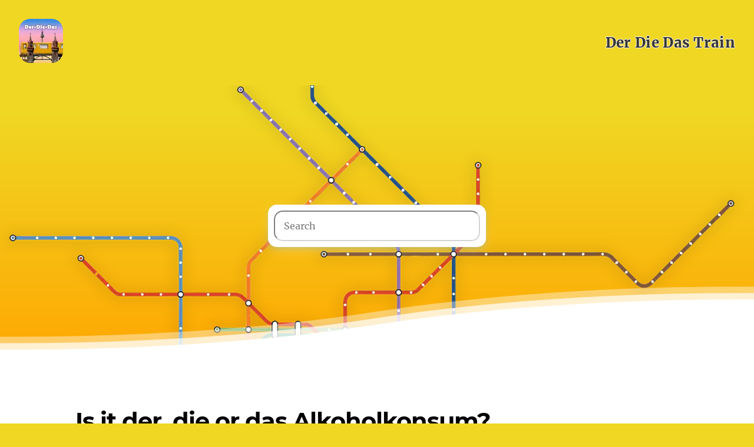

--- FILE ---
content_type: text/html
request_url: https://der-die-das-train.com/Alkoholkonsum/
body_size: 19019
content:
<!DOCTYPE html><html lang="en"><head><meta charSet="utf-8"/><meta http-equiv="x-ua-compatible" content="ie=edge"/><meta name="viewport" content="width=device-width, initial-scale=1, shrink-to-fit=no"/><meta name="generator" content="Gatsby 4.25.8"/><meta data-react-helmet="true" name="description" content="Which article does Alkoholkonsum have in German?  Alkoholkonsum, a masculine noun in german, is accompanied by the definite article &quot;der.&quot;.  "/><meta data-react-helmet="true" name="keywords" content="Alkoholkonsum,Der, Die, Das, Article,articles,gender,feminine,masculine,neuter,grammar,learn,german,nouns,training,game,substantive,substantive,vocabulary,ios,android,app,declension, plural, all forms, nominative"/><meta data-react-helmet="true" name="apple-itunes-app" content="app-id=id1562981120"/><meta data-react-helmet="true" property="og:title" content="Is it der, die or das Alkoholkonsum?"/><meta data-react-helmet="true" property="og:description" content="Which article does Alkoholkonsum have in German?  Alkoholkonsum, a masculine noun in german, is accompanied by the definite article &quot;der.&quot;.  "/><meta data-react-helmet="true" property="og:type" content="website"/><meta data-react-helmet="true" name="twitter:card" content="summary"/><meta data-react-helmet="true" name="twitter:creator" content="psquizzle1"/><meta data-react-helmet="true" name="twitter:title" content="Is it der, die or das Alkoholkonsum?"/><meta data-react-helmet="true" name="twitter:description" content="Which article does Alkoholkonsum have in German?  Alkoholkonsum, a masculine noun in german, is accompanied by the definite article &quot;der.&quot;.  "/><meta name="theme-color" content="#f0d723"/><style data-href="/styles.344cfc6193f6cb2b166c.css" data-identity="gatsby-global-css">@font-face{font-display:swap;font-family:Montserrat;font-style:normal;font-weight:100;src:local("Montserrat Thin "),local("Montserrat-Thin"),url(/static/montserrat-latin-100-8d7d79679b70dbe27172b6460e7a7910.woff2) format("woff2"),url(/static/montserrat-latin-100-ec38980a9e0119a379e2a9b3dbb1901a.woff) format("woff")}@font-face{font-display:swap;font-family:Montserrat;font-style:italic;font-weight:100;src:local("Montserrat Thin italic"),local("Montserrat-Thinitalic"),url(/static/montserrat-latin-100italic-e279051046ba1286706adc886cf1c96b.woff2) format("woff2"),url(/static/montserrat-latin-100italic-3b325a3173c8207435cd1b76e19bf501.woff) format("woff")}@font-face{font-display:swap;font-family:Montserrat;font-style:normal;font-weight:200;src:local("Montserrat Extra Light "),local("Montserrat-Extra Light"),url(/static/montserrat-latin-200-9d266fbbfa6cab7009bd56003b1eeb67.woff2) format("woff2"),url(/static/montserrat-latin-200-2d8ba08717110d27122e54c34b8a5798.woff) format("woff")}@font-face{font-display:swap;font-family:Montserrat;font-style:italic;font-weight:200;src:local("Montserrat Extra Light italic"),local("Montserrat-Extra Lightitalic"),url(/static/montserrat-latin-200italic-6e5b3756583bb2263eb062eae992735e.woff2) format("woff2"),url(/static/montserrat-latin-200italic-a0d6f343e4b536c582926255367a57da.woff) format("woff")}@font-face{font-display:swap;font-family:Montserrat;font-style:normal;font-weight:300;src:local("Montserrat Light "),local("Montserrat-Light"),url(/static/montserrat-latin-300-00b3e893aab5a8fd632d6342eb72551a.woff2) format("woff2"),url(/static/montserrat-latin-300-ea303695ceab35f17e7d062f30e0173b.woff) format("woff")}@font-face{font-display:swap;font-family:Montserrat;font-style:italic;font-weight:300;src:local("Montserrat Light italic"),local("Montserrat-Lightitalic"),url(/static/montserrat-latin-300italic-56f34ea368f6aedf89583d444bbcb227.woff2) format("woff2"),url(/static/montserrat-latin-300italic-54b0bf2c8c4c12ffafd803be2466a790.woff) format("woff")}@font-face{font-display:swap;font-family:Montserrat;font-style:normal;font-weight:400;src:local("Montserrat Regular "),local("Montserrat-Regular"),url(/static/montserrat-latin-400-b71748ae4f80ec8c014def4c5fa8688b.woff2) format("woff2"),url(/static/montserrat-latin-400-0659a9f4e90db5cf51b50d005bff1e41.woff) format("woff")}@font-face{font-display:swap;font-family:Montserrat;font-style:italic;font-weight:400;src:local("Montserrat Regular italic"),local("Montserrat-Regularitalic"),url(/static/montserrat-latin-400italic-6eed6b4cbb809c6efc7aa7ddad6dbe3e.woff2) format("woff2"),url(/static/montserrat-latin-400italic-7583622cfde30ae49086d18447ab28e7.woff) format("woff")}@font-face{font-display:swap;font-family:Montserrat;font-style:normal;font-weight:500;src:local("Montserrat Medium "),local("Montserrat-Medium"),url(/static/montserrat-latin-500-091b209546e16313fd4f4fc36090c757.woff2) format("woff2"),url(/static/montserrat-latin-500-edd311588712a96bbf435fad264fff62.woff) format("woff")}@font-face{font-display:swap;font-family:Montserrat;font-style:italic;font-weight:500;src:local("Montserrat Medium italic"),local("Montserrat-Mediumitalic"),url(/static/montserrat-latin-500italic-c90ced68b46050061d1a41842d6dfb43.woff2) format("woff2"),url(/static/montserrat-latin-500italic-5146cbfe02b1deea5dffea27a5f2f998.woff) format("woff")}@font-face{font-display:swap;font-family:Montserrat;font-style:normal;font-weight:600;src:local("Montserrat SemiBold "),local("Montserrat-SemiBold"),url(/static/montserrat-latin-600-0480d2f8a71f38db8633b84d8722e0c2.woff2) format("woff2"),url(/static/montserrat-latin-600-b77863a375260a05dd13f86a1cee598f.woff) format("woff")}@font-face{font-display:swap;font-family:Montserrat;font-style:italic;font-weight:600;src:local("Montserrat SemiBold italic"),local("Montserrat-SemiBolditalic"),url(/static/montserrat-latin-600italic-cf46ffb11f3a60d7df0567f8851a1d00.woff2) format("woff2"),url(/static/montserrat-latin-600italic-c4fcfeeb057724724097167e57bd7801.woff) format("woff")}@font-face{font-display:swap;font-family:Montserrat;font-style:normal;font-weight:700;src:local("Montserrat Bold "),local("Montserrat-Bold"),url(/static/montserrat-latin-700-7dbcc8a5ea2289d83f657c25b4be6193.woff2) format("woff2"),url(/static/montserrat-latin-700-99271a835e1cae8c76ef8bba99a8cc4e.woff) format("woff")}@font-face{font-display:swap;font-family:Montserrat;font-style:italic;font-weight:700;src:local("Montserrat Bold italic"),local("Montserrat-Bolditalic"),url(/static/montserrat-latin-700italic-c41ad6bdb4bd504a843d546d0a47958d.woff2) format("woff2"),url(/static/montserrat-latin-700italic-6779372f04095051c62ed36bc1dcc142.woff) format("woff")}@font-face{font-display:swap;font-family:Montserrat;font-style:normal;font-weight:800;src:local("Montserrat ExtraBold "),local("Montserrat-ExtraBold"),url(/static/montserrat-latin-800-db9a3e0ba7eaea32e5f55328ace6cf23.woff2) format("woff2"),url(/static/montserrat-latin-800-4e3c615967a2360f5db87d2f0fd2456f.woff) format("woff")}@font-face{font-display:swap;font-family:Montserrat;font-style:italic;font-weight:800;src:local("Montserrat ExtraBold italic"),local("Montserrat-ExtraBolditalic"),url(/static/montserrat-latin-800italic-bf45bfa14805969eda318973947bc42b.woff2) format("woff2"),url(/static/montserrat-latin-800italic-fe82abb0bcede51bf724254878e0c374.woff) format("woff")}@font-face{font-display:swap;font-family:Montserrat;font-style:normal;font-weight:900;src:local("Montserrat Black "),local("Montserrat-Black"),url(/static/montserrat-latin-900-e66c7edc609e24bacbb705175669d814.woff2) format("woff2"),url(/static/montserrat-latin-900-8211f418baeb8ec880b80ba3c682f957.woff) format("woff")}@font-face{font-display:swap;font-family:Montserrat;font-style:italic;font-weight:900;src:local("Montserrat Black italic"),local("Montserrat-Blackitalic"),url(/static/montserrat-latin-900italic-4454c775e48152c1a72510ceed3603e2.woff2) format("woff2"),url(/static/montserrat-latin-900italic-efcaa0f6a82ee0640b83a0916e6e8d68.woff) format("woff")}@font-face{font-display:swap;font-family:Merriweather;font-style:normal;font-weight:300;src:local("Merriweather Light "),local("Merriweather-Light"),url(/static/merriweather-latin-300-fc117160c69a8ea0851b26dd14748ee4.woff2) format("woff2"),url(/static/merriweather-latin-300-58b18067ebbd21fda77b67e73c241d3b.woff) format("woff")}@font-face{font-display:swap;font-family:Merriweather;font-style:italic;font-weight:300;src:local("Merriweather Light italic"),local("Merriweather-Lightitalic"),url(/static/merriweather-latin-300italic-fe29961474f8dbf77c0aa7b9a629e4bc.woff2) format("woff2"),url(/static/merriweather-latin-300italic-23c3f1f88683618a4fb8d265d33d383a.woff) format("woff")}@font-face{font-display:swap;font-family:Merriweather;font-style:normal;font-weight:400;src:local("Merriweather Regular "),local("Merriweather-Regular"),url(/static/merriweather-latin-400-d9479e8023bef9cbd9bf8d6eabd6bf36.woff2) format("woff2"),url(/static/merriweather-latin-400-040426f99ff6e00b86506452e0d1f10b.woff) format("woff")}@font-face{font-display:swap;font-family:Merriweather;font-style:italic;font-weight:400;src:local("Merriweather Regular italic"),local("Merriweather-Regularitalic"),url(/static/merriweather-latin-400italic-2de7bfeaf08fb03d4315d49947f062f7.woff2) format("woff2"),url(/static/merriweather-latin-400italic-79db67aca65f5285964ab332bd65f451.woff) format("woff")}@font-face{font-display:swap;font-family:Merriweather;font-style:normal;font-weight:700;src:local("Merriweather Bold "),local("Merriweather-Bold"),url(/static/merriweather-latin-700-4b08e01d805fa35d7bf777f1b24314ae.woff2) format("woff2"),url(/static/merriweather-latin-700-22fb8afba4ab1f093b6ef9e28a9b6e92.woff) format("woff")}@font-face{font-display:swap;font-family:Merriweather;font-style:italic;font-weight:700;src:local("Merriweather Bold italic"),local("Merriweather-Bolditalic"),url(/static/merriweather-latin-700italic-cd92541b177652fffb6e3b952f1c33f1.woff2) format("woff2"),url(/static/merriweather-latin-700italic-f87f3d87cea0dd0979bfc8ac9ea90243.woff) format("woff")}@font-face{font-display:swap;font-family:Merriweather;font-style:normal;font-weight:900;src:local("Merriweather Black "),local("Merriweather-Black"),url(/static/merriweather-latin-900-f813fc6a4bee46eda5224ac7ebf1b7be.woff2) format("woff2"),url(/static/merriweather-latin-900-5d4e42cb44410674acd99153d57df032.woff) format("woff")}@font-face{font-display:swap;font-family:Merriweather;font-style:italic;font-weight:900;src:local("Merriweather Black italic"),local("Merriweather-Blackitalic"),url(/static/merriweather-latin-900italic-b7901d85486871c1779c0e93ddd85656.woff2) format("woff2"),url(/static/merriweather-latin-900italic-9647f9fdab98756989a8a5550eb205c3.woff) format("woff")}


/*! normalize.css v8.0.1 | MIT License | github.com/necolas/normalize.css */html{-webkit-text-size-adjust:100%;line-height:1.15}body{margin:0}main{display:block}h1{font-size:2em;margin:.67em 0}hr{box-sizing:content-box;height:0;overflow:visible}pre{font-family:monospace,monospace;font-size:1em}a{background-color:transparent}abbr[title]{border-bottom:none;text-decoration:underline;-webkit-text-decoration:underline dotted;text-decoration:underline dotted}b,strong{font-weight:bolder}code,kbd,samp{font-family:monospace,monospace;font-size:1em}small{font-size:80%}sub,sup{font-size:75%;line-height:0;position:relative;vertical-align:baseline}sub{bottom:-.25em}sup{top:-.5em}img{border-style:none}button,input,optgroup,select,textarea{font-family:inherit;font-size:100%;line-height:1.15;margin:0}button,input{overflow:visible}button,select{text-transform:none}[type=button],[type=reset],[type=submit],button{-webkit-appearance:button}[type=button]::-moz-focus-inner,[type=reset]::-moz-focus-inner,[type=submit]::-moz-focus-inner,button::-moz-focus-inner{border-style:none;padding:0}[type=button]:-moz-focusring,[type=reset]:-moz-focusring,[type=submit]:-moz-focusring,button:-moz-focusring{outline:1px dotted ButtonText}fieldset{padding:.35em .75em .625em}legend{box-sizing:border-box;color:inherit;display:table;max-width:100%;padding:0;white-space:normal}progress{vertical-align:baseline}textarea{overflow:auto}[type=checkbox],[type=radio]{box-sizing:border-box;padding:0}[type=number]::-webkit-inner-spin-button,[type=number]::-webkit-outer-spin-button{height:auto}[type=search]{-webkit-appearance:textfield;outline-offset:-2px}[type=search]::-webkit-search-decoration{-webkit-appearance:none}::-webkit-file-upload-button{-webkit-appearance:button;font:inherit}details{display:block}summary{display:list-item}[hidden]{display:none}:root{--maxWidth-none:"none";--maxWidth-xs:20rem;--maxWidth-sm:24rem;--maxWidth-md:28rem;--maxWidth-lg:32rem;--maxWidth-xl:36rem;--maxWidth-2xl:42rem;--maxWidth-3xl:48rem;--maxWidth-4xl:56rem;--maxWidth-full:"100%";--maxWidth-wrapper:var(--maxWidth-2xl);--spacing-px:"1px";--spacing-0:0;--spacing-1:0.25rem;--spacing-2:0.5rem;--spacing-3:0.75rem;--spacing-4:1rem;--spacing-5:1.25rem;--spacing-6:1.5rem;--spacing-8:2rem;--spacing-10:2.5rem;--spacing-12:3rem;--spacing-16:4rem;--spacing-20:5rem;--spacing-24:6rem;--spacing-32:8rem;--fontFamily-sans:Montserrat,system-ui,-apple-system,BlinkMacSystemFont,"Segoe UI",Roboto,"Helvetica Neue",Arial,"Noto Sans",sans-serif,"Apple Color Emoji","Segoe UI Emoji","Segoe UI Symbol","Noto Color Emoji";--fontFamily-serif:"Merriweather","Georgia",Cambria,"Times New Roman",Times,serif;--font-body:var(--fontFamily-serif);--font-heading:var(--fontFamily-sans);--fontWeight-normal:400;--fontWeight-medium:500;--fontWeight-semibold:600;--fontWeight-bold:700;--fontWeight-extrabold:800;--fontWeight-black:900;--fontSize-root:16px;--lineHeight-none:1;--lineHeight-tight:1.1;--lineHeight-normal:1.5;--lineHeight-relaxed:1.625;--fontSize-0:0.833rem;--fontSize-1:1rem;--fontSize-2:1.2rem;--fontSize-3:1.44rem;--fontSize-4:1.728rem;--fontSize-5:2.074rem;--fontSize-6:2.488rem;--fontSize-7:2.986rem;--color-primary:#005b99;--color-text:#2e353f;--color-text-light:#4f5969;--color-heading:#1a202c;--color-heading-black:#000;--color-accent:#d1dce5}*,:after,:before{box-sizing:border-box}html{-webkit-font-smoothing:antialiased;-moz-osx-font-smoothing:grayscale;font-size:var(--fontSize-root);line-height:var(--lineHeight-normal)}body{color:var(--color-text);font-family:var(--font-body);font-size:var(--fontSize-1)}footer{padding:var(--spacing-6) var(--spacing-0)}hr{background:var(--color-accent);border:0;height:1px}h1,h2,h3,h4,h5,h6{font-family:var(--font-heading);letter-spacing:-.025em;line-height:var(--lineHeight-tight);margin-bottom:var(--spacing-6);margin-top:var(--spacing-12)}h2,h3,h4,h5,h6{color:var(--color-heading);font-weight:var(--fontWeight-bold)}h1{color:var(--color-heading-black);font-size:var(--fontSize-6);font-weight:var(--fontWeight-black)}h2{font-size:var(--fontSize-5)}h3{font-size:var(--fontSize-4)}h4{font-size:var(--fontSize-3)}h5{font-size:var(--fontSize-2)}h6{font-size:var(--fontSize-1)}h1>a,h2>a,h3>a,h4>a,h5>a,h6>a{color:inherit;text-decoration:none}p{--baseline-multiplier:0.179;--x-height-multiplier:0.35;line-height:var(--lineHeight-relaxed);margin:var(--spacing-0) var(--spacing-0) var(--spacing-8) var(--spacing-0)}ol,p,ul{padding:var(--spacing-0)}ol,ul{list-style-image:none;list-style-position:outside;margin-bottom:var(--spacing-8);margin-left:var(--spacing-0);margin-right:var(--spacing-0)}ol li,ul li{padding-left:var(--spacing-0)}li>p,ol li,ul li{margin-bottom:calc(var(--spacing-8)/2)}li :last-child{margin-bottom:var(--spacing-0)}li>ul{margin-left:var(--spacing-8);margin-top:calc(var(--spacing-8)/2)}blockquote{border-left:var(--spacing-1) solid var(--color-primary);color:var(--color-text-light);font-size:var(--fontSize-2);font-style:italic;margin-bottom:var(--spacing-8);margin-left:calc(var(--spacing-6)*-1);margin-right:var(--spacing-8);padding:var(--spacing-0) var(--spacing-0) var(--spacing-0) var(--spacing-6)}blockquote>:last-child{margin-bottom:var(--spacing-0)}blockquote>ol,blockquote>ul{list-style-position:inside}table{border-collapse:collapse;border-spacing:.25rem;margin-bottom:var(--spacing-8);width:100%}table thead tr th{border-bottom:1px solid var(--color-accent)}a{color:var(--color-primary)}a:focus,a:hover{text-decoration:none}.global-wrapper{margin:var(--spacing-0) auto;max-width:var(--maxWidth-wrapper);padding:var(--spacing-10) var(--spacing-5)}.global-wrapper[data-is-root-path=true] .bio{margin-bottom:var(--spacing-20)}.global-header{margin-bottom:var(--spacing-12)}.main-heading{font-size:var(--fontSize-7);margin:0}.post-list-item{margin-bottom:var(--spacing-8);margin-top:var(--spacing-8)}.post-list-item p{margin-bottom:var(--spacing-0)}.post-list-item h2{color:var(--color-primary);font-size:var(--fontSize-4);margin-bottom:var(--spacing-2);margin-top:var(--spacing-0)}.post-list-item header{margin-bottom:var(--spacing-4)}.header-link-home{font-family:var(--font-heading);font-size:var(--fontSize-2);font-weight:var(--fontWeight-bold);text-decoration:none}.bio{display:flex;margin-bottom:var(--spacing-16)}.bio p,.bio-avatar{margin-bottom:var(--spacing-0)}.bio-avatar{margin-right:var(--spacing-4);mask-image:url("[data-uri]");-webkit-mask-image:url("[data-uri]");min-width:50px}.blog-post header h1{margin:var(--spacing-0) var(--spacing-0) var(--spacing-4) var(--spacing-0)}.blog-post header p{font-family:var(--font-heading);font-size:var(--fontSize-2)}.blog-post-nav ul{margin:var(--spacing-0)}.gatsby-highlight{margin-bottom:var(--spacing-8)}@media (max-width:42rem){blockquote{margin-left:var(--spacing-0);padding:var(--spacing-0) var(--spacing-0) var(--spacing-0) var(--spacing-4)}ol,ul{list-style-position:inside}}table{display:block;margin:0 auto;max-width:-moz-fit-content;max-width:-webkit-fit-content;max-width:fit-content;overflow-x:auto;white-space:nowrap}.over-abosulte{flex-direction:column!important}.icon-bar a{color:#fff;display:block;font-size:20px;padding:16px 16px 0;text-align:center;transition:all .3s ease}.icon-bar a:hover{background-color:#000}.fa{font-size:40px!important;height:80px;margin:5px 2px;padding:20px;text-align:center;text-decoration:none;width:80px}.fa:hover{opacity:.7}.fa-facebook{color:#fff!important}.fa-facebook,.fa-instagram{background:#fff;border-radius:10px;margin:20px;text-shadow:none}.fa-instagram{color:#f0d723!important}.over-abosulte{display:flex;flex-direction:row;justify-content:space-around;left:0;position:absolute;transform:translateY(-150px);width:100vw}.appstore-link{border:1px solid gray;border-radius:8px;margin-bottom:10px;overflow:hidden;transition:transform .3s,box-shadow .3s}.appstore-link:hover{box-shadow:0 0 15px rgba(0,0,0,.3);transform:scale(1.05)}.appstore-link:last-of-type{margin-bottom:0}.search-results-container{position:absolute;width:100%;z-index:20}.body-container{background-color:#fff;padding:2rem}.icon-container{align-items:center;display:flex;flex-direction:column}@media only screen and (min-width:40em){#search{background-color:transparent!important;position:absolute;transform:translateY(-30vh)}}@media only screen and (min-width:56em){#search{background-color:transparent!important;position:absolute;transform:translateY(-40vh)}#section-inner-container{max-width:1024px;padding:32px}}@media only screen and (max-width:40em){#hero-image{display:none}}code[class*=language-],pre[class*=language-]{word-wrap:normal;background:none;color:#000;font-family:Consolas,Monaco,Andale Mono,Ubuntu Mono,monospace;font-size:1em;-webkit-hyphens:none;hyphens:none;line-height:1.5;tab-size:4;text-align:left;text-shadow:0 1px #fff;white-space:pre;word-break:normal;word-spacing:normal}code[class*=language-] ::selection,code[class*=language-]::selection,pre[class*=language-] ::selection,pre[class*=language-]::selection{background:#b3d4fc;text-shadow:none}@media print{code[class*=language-],pre[class*=language-]{text-shadow:none}}pre[class*=language-]{margin:.5em 0;overflow:auto;padding:1em}:not(pre)>code[class*=language-],pre[class*=language-]{background:#f5f2f0}:not(pre)>code[class*=language-]{border-radius:.3em;padding:.1em;white-space:normal}.token.cdata,.token.comment,.token.doctype,.token.prolog{color:#708090}.token.punctuation{color:#999}.token.namespace{opacity:.7}.token.boolean,.token.constant,.token.deleted,.token.number,.token.property,.token.symbol,.token.tag{color:#905}.token.attr-name,.token.builtin,.token.char,.token.inserted,.token.selector,.token.string{color:#690}.language-css .token.string,.style .token.string,.token.entity,.token.operator,.token.url{background:hsla(0,0%,100%,.5);color:#9a6e3a}.token.atrule,.token.attr-value,.token.keyword{color:#07a}.token.class-name,.token.function{color:#dd4a68}.token.important,.token.regex,.token.variable{color:#e90}.token.bold,.token.important{font-weight:700}.token.italic{font-style:italic}.token.entity{cursor:help}@font-face{font-display:swap;font-family:Open Sans;font-style:normal;font-weight:300;src:local("Open Sans Light "),local("Open Sans-Light"),url(/static/open-sans-latin-300-b871ad6e5cbe2a1c8c7362c81a234f93.woff2) format("woff2"),url(/static/open-sans-latin-300-38bcfba2c37aac23453faf21d14511fb.woff) format("woff")}@font-face{font-display:swap;font-family:Open Sans;font-style:italic;font-weight:300;src:local("Open Sans Light italic"),local("Open Sans-Lightitalic"),url(/static/open-sans-latin-300italic-b45d9997b704ab3daad1b5624eec1ad1.woff2) format("woff2"),url(/static/open-sans-latin-300italic-3ab0502d6136886180cdae3e714e30a3.woff) format("woff")}@font-face{font-display:swap;font-family:Open Sans;font-style:normal;font-weight:400;src:local("Open Sans Regular "),local("Open Sans-Regular"),url(/static/open-sans-latin-400-f57a62e9efddf6ace18b15572f81905b.woff2) format("woff2"),url(/static/open-sans-latin-400-347639ec49f4b2884a9657afded83ace.woff) format("woff")}@font-face{font-display:swap;font-family:Open Sans;font-style:italic;font-weight:400;src:local("Open Sans Regular italic"),local("Open Sans-Regularitalic"),url(/static/open-sans-latin-400italic-bb915319f59c02c348a615ad483772e7.woff2) format("woff2"),url(/static/open-sans-latin-400italic-56bdf84751634e8deaff10d1d68df316.woff) format("woff")}@font-face{font-display:swap;font-family:Open Sans;font-style:normal;font-weight:600;src:local("Open Sans SemiBold "),local("Open Sans-SemiBold"),url(/static/open-sans-latin-600-9526470852428b4340ed994462821463.woff2) format("woff2"),url(/static/open-sans-latin-600-7e06644bbdc83069cec8d396149da3ab.woff) format("woff")}@font-face{font-display:swap;font-family:Open Sans;font-style:italic;font-weight:600;src:local("Open Sans SemiBold italic"),local("Open Sans-SemiBolditalic"),url(/static/open-sans-latin-600italic-cc4bf5b2955147801c024b2b118f4a5c.woff2) format("woff2"),url(/static/open-sans-latin-600italic-8d513ad94829ef391cd18d4a83bcfc4b.woff) format("woff")}@font-face{font-display:swap;font-family:Open Sans;font-style:normal;font-weight:700;src:local("Open Sans Bold "),local("Open Sans-Bold"),url(/static/open-sans-latin-700-92425c623934facef057b0cfe2e13f95.woff2) format("woff2"),url(/static/open-sans-latin-700-f24f4bcef8a4a0eb6345d292b85dc7fe.woff) format("woff")}@font-face{font-display:swap;font-family:Open Sans;font-style:italic;font-weight:700;src:local("Open Sans Bold italic"),local("Open Sans-Bolditalic"),url(/static/open-sans-latin-700italic-2a0783bd1c6c1469558bfa573cfa0c0c.woff2) format("woff2"),url(/static/open-sans-latin-700italic-e961bdb476db6860f20ff571a84a55b0.woff) format("woff")}@font-face{font-display:swap;font-family:Open Sans;font-style:normal;font-weight:800;src:local("Open Sans ExtraBold "),local("Open Sans-ExtraBold"),url(/static/open-sans-latin-800-1666787ea3ff3941e7641817eb9edc94.woff2) format("woff2"),url(/static/open-sans-latin-800-8ab0bbdd48f276f4ba5652b27ae59210.woff) format("woff")}@font-face{font-display:swap;font-family:Open Sans;font-style:italic;font-weight:800;src:local("Open Sans ExtraBold italic"),local("Open Sans-ExtraBolditalic"),url(/static/open-sans-latin-800italic-b5bc26612cdf4d47affd6988bcdc8c0f.woff2) format("woff2"),url(/static/open-sans-latin-800italic-3d3bd0835c258f5bd0bce57bb1963a9c.woff) format("woff")}@font-face{font-display:swap;font-family:Pacifico;font-style:normal;font-weight:400;src:local("Pacifico Regular "),local("Pacifico-Regular"),url(/static/pacifico-latin-400-ae5963c91e524f379bf2eb51e966f15e.woff2) format("woff2"),url(/static/pacifico-latin-400-07b8ce64b28804524f7abca311bdd76e.woff) format("woff")}.react-responsive-modal-root{bottom:0;left:0;position:fixed;right:0;top:0;z-index:1000}.react-responsive-modal-overlay{background:rgba(0,0,0,.5);bottom:0;left:0;position:fixed;right:0;top:0;z-index:-1}.react-responsive-modal-container{height:100%;outline:0;overflow-x:hidden;overflow-y:auto;text-align:center}.react-responsive-modal-containerCenter:after{content:"";display:inline-block;height:100%;vertical-align:middle;width:0}.react-responsive-modal-modal{background:#fff;box-shadow:0 12px 15px 0 rgba(0,0,0,.25);display:inline-block;margin:1.2rem;max-width:800px;overflow-y:auto;padding:1.2rem;position:relative;text-align:left;vertical-align:middle}.react-responsive-modal-closeButton{background-color:transparent;border:none;cursor:pointer;display:flex;padding:0;position:absolute;right:14px;top:14px}.react-responsive-modal-container,.react-responsive-modal-modal,.react-responsive-modal-overlay{animation-fill-mode:forwards!important}@keyframes react-responsive-modal-overlay-in{0%{opacity:0}to{opacity:1}}@keyframes react-responsive-modal-overlay-out{0%{opacity:1}to{opacity:0}}@keyframes react-responsive-modal-modal-in{0%{opacity:0;transform:scale(.96)}to{opacity:1;transform:scale(100%)}}@keyframes react-responsive-modal-modal-out{0%{opacity:1;transform:scale(100%)}to{opacity:0;transform:scale(.96)}}.parallax{background-attachment:fixed;background-position:50%;background-repeat:no-repeat;background-size:cover;min-height:800px;position:relative;z-index:0}.showcase-a{color:#fff}.showcase-img{height:auto;max-width:100%;width:auto\9}.showcase-header{background-color:transparent!important;box-sizing:border-box;min-height:800px;padding:0 0 50px;position:absolute;top:0;width:100%;z-index:10}.showcase-header h1{color:#fff;font-size:66px;font-weight:600;padding-top:0}.showcase-header h3{color:#fff;font-size:25px}.showcase-header p{color:#fff}.showcase-hero{margin-top:80px}.appstorebutton{display:inline-block;max-height:60px;padding-right:10px;padding-top:40px;width:auto}.phone{float:right;height:auto;max-width:220px}.image-container{background-size:100%;-webkit-filter:drop-shadow(1px 1px 4px rgba(0,0,0,.5));-moz-filter:drop-shadow(1px 1px 4px rgba(0,0,0,.5));-ms-filter:drop-shadow(1px 1px 4px rgba(0,0,0,.5));-o-filter:drop-shadow(1px 1px 4px rgba(0,0,0,.5));height:124px;width:124px}#wrap-image{mask-image:url("[data-uri]");-webkit-mask-image:url("[data-uri]")}.showcase-logo{filter:saturate(0) brightness(200%);height:auto;left:20px;max-width:300px;position:absolute;top:100px}.main_nav{max-height:50px;overflow:hidden;padding-bottom:6px;padding-top:10px;top:0;transition:all .3s;width:100%;z-index:999}.socialIcons{color:#fff;font-size:28px}.container{box-sizing:border-box;margin:0 auto;max-width:960px;padding:0 20px;position:relative;width:100%}#section-heading{margin-bottom:3rem}.column,.columns{box-sizing:border-box;float:left;margin-left:4%;width:100%}.column:first-child,.columns:first-child{margin-left:0}.one.column,.one.columns{width:4.66667%}.two.columns{width:13.33333%}.three.columns{width:22%}.four.columns{width:30.66667%}.five.columns{width:39.33333%}.six.columns{width:48%}.seven.columns{width:56.66667%}.eight.columns{width:65.33333%}.nine.columns{width:74%}.ten.columns{width:82.66667%}.eleven.columns{width:91.33333%}.twelve.columns{margin-left:0;width:100%}.one-third.column{width:30.66667%}.two-thirds.column{width:65.33333%}.one-half.column{width:48%}.offset-by-one.column,.offset-by-one.columns{margin-left:8.66667%}.offset-by-two.column,.offset-by-two.columns{margin-left:17.33333%}.offset-by-three.column,.offset-by-three.columns{margin-left:26%}.offset-by-four.column,.offset-by-four.columns{margin-left:34.66667%}.offset-by-five.column,.offset-by-five.columns{margin-left:43.33333%}.offset-by-six.column,.offset-by-six.columns{margin-left:52%}.offset-by-seven.column,.offset-by-seven.columns{margin-left:60.66667%}.offset-by-eight.column,.offset-by-eight.columns{margin-left:69.33333%}.offset-by-nine.column,.offset-by-nine.columns{margin-left:78%}.offset-by-ten.column,.offset-by-ten.columns{margin-left:86.66667%}.offset-by-eleven.column,.offset-by-eleven.columns{margin-left:95.33333%}.offset-by-one-third.column,.offset-by-one-third.columns{margin-left:34.66667%}.offset-by-two-thirds.column,.offset-by-two-thirds.columns{margin-left:69.33333%}.offset-by-one-half.column,.offset-by-one-half.columns{margin-left:52%}.container:after,.row:after,.u-cf{clear:both;content:"";display:table}.show-section{margin-bottom:2.5rem;margin-top:2.5rem;opacity:1;transition:opacity .5s ease-in-out}.mobile-toggle span{background:#fff;display:block;height:4px;margin-bottom:6px;width:30px}#flaschcards,#read{background:#f6f6f6;min-height:400px}#knowledge{min-height:400px}.phoneFeature{display:block;height:auto;margin:0 auto;max-width:220px}#knowledge h2{padding-top:20px}.showcase-footer{background-color:#e7e7e7;padding:50px 0}.showcase-footer p{color:#fff;text-align:right}.showcase-icon{font-size:48px}.showcase-nav ul{list-style:none;overflow:hidden;padding:0;text-align:right}.showcase-nav ul li{display:inline-block;letter-spacing:1px;line-height:1.5;margin-left:35px}.showcase-nav ul a{font-size:12px;text-decoration:none;text-transform:uppercase}.showcase-nav ul a:hover{color:#cfcfcf}.mobile-toggle{cursor:pointer;display:none;font-size:20px;position:absolute;right:20px;top:20px;width:30px}@media (max-width:660px){.column,.columns{margin-left:0}.container{width:80%}article{padding:3rem 0}.eight.columns,.eleven.columns,.five.columns,.four.columns,.nine.columns,.one.column,.one.columns,.seven.columns,.six.columns,.ten.columns,.three.columns,.two.columns{width:100%}.twelve.columns{margin-left:0;width:100%}.one-half.column,.one-third.column,.two-thirds.column{width:100%}}@media only screen and (max-width:766px){.main_nav{padding-top:10px}}.open-nav{max-height:300px!important}.showcase-nav{margin-top:5px;width:100%}@media only screen and (max-width:766px){.showcase-nav{width:100%}.showcase-nav ul{margin-bottom:22px;padding-top:0;text-align:right;width:100%}.showcase-nav ul li{margin:0;padding:7px 0;width:100%}.showcase-nav ul li:first-child{margin-top:70px}.mobile-toggle{display:none}.showcase-header h1{font-size:46px;padding-top:10px}.showcase-hero{margin-top:40px}.appstorebutton{padding-top:0}.showcase-logo{max-width:300px}#first-container{margin-top:100px}}@media only screen and (max-width:660px){.mobile-toggle{right:0;top:20px}.phone{display:none!important;height:0 i!important;opacity:0!important}}@media only screen and (max-width:840px){#qr-codes{display:none!important}}@media only screen and (max-width:370px){.showcase-logo{max-width:200px}}@media only screen and (max-width:530px){.image-container{display:none}}@media only screen and (min-width:600px){.qr-code-box{max-width:40%}}@media only screen and (min-width:740px){.qr-code-box{max-width:40%}#qr-codes{margin:7rem!important}}@media only screen and (min-width:1180px){.qr-code-box{max-width:30%}#qr-codes{margin:7rem!important}}@media only screen and (min-width:1380px){.qr-code-box{max-width:20%}#qr-codes{margin:7rem!important}}@supports (-webkit-touch-callout:none){.parallax{background-attachment:scroll;background-position:50%;background-repeat:no-repeat;background-size:cover;min-height:800px;position:relative;z-index:0}}</style><title data-react-helmet="true">Is it der, die or das Alkoholkonsum?</title><link data-react-helmet="true" rel="canonical" href="https://der-die-das-train.com/Alkoholkonsum"/><script data-react-helmet="true" type="application/ld+json">
    [{
      "@context": "https://schema.org",
        "@type": "WebPage",
        "name": "Is it der, die or das Alkoholkonsum?",
        "url": "https://der-die-das-train.com/Alkoholkonsum",
        "description": "Which article does Alkoholkonsum have in German?  Alkoholkonsum, a masculine noun in german, is accompanied by the definite article 'der.'.  ",
        "isPartOf": {
          "@id":"https://der-die-das-train.com/#website"
        }
    },
    {
      "@context": "https://schema.org",
      "@type":["DefinedTermSet","Book"],
      "@id":"https://der-die-das-train.com/",
      "name": "Der-Die-Das Train"
    },
    {
      "@context":"https://schema.org",
      "@type": "DefinedTerm",
        "@id": "https://der-die-das-train.com/Alkoholkonsum",
        "name": "Alkoholkonsum",
        "description": "Which article does Alkoholkonsum have in German?  Alkoholkonsum, a masculine noun in german, is accompanied by the definite article 'der.'.  ",
        "inDefinedTermSet": "https://der-die-das-train.com/"
    },{
            "@context":"https://schema.org",
            "@type": "AudioObject",
            "contentURL": "https://upload.wikimedia.org/wikipedia//commons/transcoded//4/41/De-Alkoholkonsum.ogg/De-Alkoholkonsum.ogg.mp3",
            "description":"How to pronounce Alkoholkonsum (audio)",
            "encodingFormat":"audio/mpeg",
            "name":"Alkoholkonsum.mp3"
        }
    ]
</script><style>.gatsby-image-wrapper{position:relative;overflow:hidden}.gatsby-image-wrapper picture.object-fit-polyfill{position:static!important}.gatsby-image-wrapper img{bottom:0;height:100%;left:0;margin:0;max-width:none;padding:0;position:absolute;right:0;top:0;width:100%;object-fit:cover}.gatsby-image-wrapper [data-main-image]{opacity:0;transform:translateZ(0);transition:opacity .25s linear;will-change:opacity}.gatsby-image-wrapper-constrained{display:inline-block;vertical-align:top}</style><noscript><style>.gatsby-image-wrapper noscript [data-main-image]{opacity:1!important}.gatsby-image-wrapper [data-placeholder-image]{opacity:0!important}</style></noscript><script type="module">const e="undefined"!=typeof HTMLImageElement&&"loading"in HTMLImageElement.prototype;e&&document.body.addEventListener("load",(function(e){const t=e.target;if(void 0===t.dataset.mainImage)return;if(void 0===t.dataset.gatsbyImageSsr)return;let a=null,n=t;for(;null===a&&n;)void 0!==n.parentNode.dataset.gatsbyImageWrapper&&(a=n.parentNode),n=n.parentNode;const o=a.querySelector("[data-placeholder-image]"),r=new Image;r.src=t.currentSrc,r.decode().catch((()=>{})).then((()=>{t.style.opacity=1,o&&(o.style.opacity=0,o.style.transition="opacity 500ms linear")}))}),!0);</script><link rel="preconnect" href="https://www.googletagmanager.com"/><link rel="dns-prefetch" href="https://www.googletagmanager.com"/><script async="" src="//pagead2.googlesyndication.com/pagead/js/adsbygoogle.js"></script><script>            
              (adsbygoogle = window.adsbygoogle || []).push({
                google_ad_client: "ca-pub-8692757537564206",
                enable_page_level_ads: true
              });
          </script><link rel="icon" href="/favicon-32x32.png?v=38c2c00d57741ec9838ec3da0f01f384" type="image/png"/><link rel="manifest" href="/manifest.webmanifest" crossorigin="anonymous"/><link rel="apple-touch-icon" sizes="48x48" href="/icons/icon-48x48.png?v=38c2c00d57741ec9838ec3da0f01f384"/><link rel="apple-touch-icon" sizes="72x72" href="/icons/icon-72x72.png?v=38c2c00d57741ec9838ec3da0f01f384"/><link rel="apple-touch-icon" sizes="96x96" href="/icons/icon-96x96.png?v=38c2c00d57741ec9838ec3da0f01f384"/><link rel="apple-touch-icon" sizes="144x144" href="/icons/icon-144x144.png?v=38c2c00d57741ec9838ec3da0f01f384"/><link rel="apple-touch-icon" sizes="192x192" href="/icons/icon-192x192.png?v=38c2c00d57741ec9838ec3da0f01f384"/><link rel="apple-touch-icon" sizes="256x256" href="/icons/icon-256x256.png?v=38c2c00d57741ec9838ec3da0f01f384"/><link rel="apple-touch-icon" sizes="384x384" href="/icons/icon-384x384.png?v=38c2c00d57741ec9838ec3da0f01f384"/><link rel="apple-touch-icon" sizes="512x512" href="/icons/icon-512x512.png?v=38c2c00d57741ec9838ec3da0f01f384"/><link rel="sitemap" type="application/xml" href="/sitemap/sitemap-index.xml"/></head><body><div id="___gatsby"><div style="outline:none" tabindex="-1" id="gatsby-focus-wrapper"><div><style data-emotion="css-global zcgquq">body{margin:0;background:#f0d723;letter-spacing:0.3px;}@media screen and (min-width: 330px) ._1vuh37ne{-webkit-flex:0 0 100%;-ms-flex:0 0 100%;flex:0 0 100%;max-width:100%;}._1vuh37ne{position:relative;width:100%;min-height:1px;padding-right:16px;padding-left:16px;max-width:200px;-webkit-transform:translateY(20px);-moz-transform:translateY(20px);-ms-transform:translateY(20px);transform:translateY(20px);}@media screen and (min-width: 330px) ._1vuh37ne{-webkit-flex:0 0 100%;-ms-flex:0 0 100%;-webkit-flex:0 0 100%;-ms-flex:0 0 100%;flex:0 0 100%;max-width:100%;}._1vuh37ne{position:relative;width:100%;min-height:1px;padding-right:16px;padding-left:16px;}</style><style data-emotion="css 12fsorf">.css-12fsorf{display:-webkit-box;display:-webkit-flex;display:-ms-flexbox;display:flex;background:#f0d723;position:fixed;width:100%;top:0;z-index:10;padding:32px;}</style><header role="banner" class="css-12fsorf"><style data-emotion="css 1yrmf69">.css-1yrmf69{box-sizing:border-box;margin:0;min-width:0;width:100%;max-width:container;margin-left:auto;margin-right:auto;}</style><div class="css-1yrmf69"><style data-emotion="css 4a3qop">.css-4a3qop{display:-webkit-box;display:-webkit-flex;display:-ms-flexbox;display:flex;-webkit-box-pack:justify;-webkit-justify-content:space-between;justify-content:space-between;-webkit-align-items:center;-webkit-box-align:center;-ms-flex-align:center;align-items:center;width:100%;}</style><nav class="css-4a3qop"><a rel="home" href="/showcase/"><div class=" gatsby-image-wrapper" style="position:relative;overflow:hidden;display:inline-block;width:75px;height:75px;margin-right:20px"><img aria-hidden="true" src="[data-uri]" alt="imageAlt" style="position:absolute;top:0;left:0;width:100%;height:100%;object-fit:contain;object-position:center;opacity:1;transition-delay:500ms;user-select:none;border-radius:20px"/><noscript><picture><source type='image/webp' srcset="/static/38c2c00d57741ec9838ec3da0f01f384/4e4ae/icon.webp 1x,
/static/38c2c00d57741ec9838ec3da0f01f384/276ef/icon.webp 1.5x,
/static/38c2c00d57741ec9838ec3da0f01f384/1c591/icon.webp 2x" /><source srcset="/static/38c2c00d57741ec9838ec3da0f01f384/f937a/icon.png 1x,
/static/38c2c00d57741ec9838ec3da0f01f384/40943/icon.png 1.5x,
/static/38c2c00d57741ec9838ec3da0f01f384/92ab1/icon.png 2x" /><img loading="lazy" width="75" height="75" srcset="/static/38c2c00d57741ec9838ec3da0f01f384/f937a/icon.png 1x,
/static/38c2c00d57741ec9838ec3da0f01f384/40943/icon.png 1.5x,
/static/38c2c00d57741ec9838ec3da0f01f384/92ab1/icon.png 2x" src="/static/38c2c00d57741ec9838ec3da0f01f384/f937a/icon.png" alt="imageAlt" style="position:absolute;top:0;left:0;opacity:1;width:100%;height:100%;object-fit:cover;object-position:center"/></picture></noscript></div></a><style data-emotion="css 1207imv">.css-1207imv{padding:0.5rem 0;color:#373632;-webkit-text-decoration:none;text-decoration:none;font-weight:1000;text-shadow:-1px 0 white,0 1px white,1px 0 white,0 -1px white;cursor:pointer;font-size:1.5rem;-webkit-transition:0.27s ease;transition:0.27s ease;}.css-1207imv:hover,.css-1207imv:focus{-webkit-filter:brightness(0.95);filter:brightness(0.95);}</style><a href="/showcase/" rel="home" class="css-1207imv">Der Die Das Train</a></nav></div></header><style data-emotion="css 1gdbuig">.css-1gdbuig{min-height:600px;}</style><main style="background-color:white" class="css-1gdbuig"><div style="opacity:1;transition:opacity 700ms"><style data-emotion="css 1i1eayo animation-1y9re60">.css-1i1eayo{scroll-snap-align:start;display:-webkit-box;display:-webkit-flex;display:-ms-flexbox;display:flex;-webkit-background-size:cover;background-size:cover;-webkit-box-pack:center;-ms-flex-pack:center;-webkit-justify-content:center;justify-content:center;position:relative;overflow:hidden;min-height:400px;height:80vh;margin-top:5vh;-webkit-transition:background-image 1.5s linear;transition:background-image 1.5s linear;-webkit-animation:animation-1y9re60 0.7s linear forwards;animation:animation-1y9re60 0.7s linear forwards;}@media only screen and (max-width: 56em){.css-1i1eayo{height:40vh;margin-top:15vh;}}@media only screen and (max-width: 40em){.css-1i1eayo{margin-top:0vh;height:0vh;min-height:170px;}}@media only screen and (min-width: 56em){.css-1i1eayo{margin-top:10vh;}}@media only screen and (min-width: 56emNaN){.css-1i1eayo{margin-top:10vh;}}@media only screen and (min-width: 64em){.css-1i1eayo{margin-top:7vh;}}@-webkit-keyframes animation-1y9re60{0%{background-image:url(),linear-gradient(
    #f0d723 20.5vh,
    #ffa500
  );}100%{background-image:linear-gradient(
    #f0d723 20.5vh,
    #ffa500
  );}}@keyframes animation-1y9re60{0%{background-image:url(),linear-gradient(
    #f0d723 20.5vh,
    #ffa500
  );}100%{background-image:linear-gradient(
    #f0d723 20.5vh,
    #ffa500
  );}}</style><section id="hero" class="css-1i1eayo"><div data-gatsby-image-wrapper="" style="width:100%;max-width:1360px" class="gatsby-image-wrapper gatsby-image-wrapper-constrained u-bahn-map-img"><div style="max-width:1410px;display:block"><img alt="" role="presentation" aria-hidden="true" src="data:image/svg+xml;charset=utf-8,%3Csvg height=&#x27;885&#x27; width=&#x27;1410&#x27; xmlns=&#x27;http://www.w3.org/2000/svg&#x27; version=&#x27;1.1&#x27;%3E%3C/svg%3E" style="max-width:100%;display:block;position:static"/></div><img aria-hidden="true" data-placeholder-image="" style="opacity:1;transition:opacity 500ms linear" decoding="async" src="[data-uri]" alt=""/><picture><source type="image/webp" data-srcset="/static/678881f55ec012ba11d0254e38c2fe44/c0605/ubahn.webp 353w,/static/678881f55ec012ba11d0254e38c2fe44/8cae0/ubahn.webp 705w,/static/678881f55ec012ba11d0254e38c2fe44/f08b0/ubahn.webp 1410w" sizes="(min-width: 1410px) 1410px, 100vw"/><img data-gatsby-image-ssr="" fit="none" id="hero-image" data-main-image="" style="opacity:0" sizes="(min-width: 1410px) 1410px, 100vw" decoding="async" loading="lazy" data-src="/static/678881f55ec012ba11d0254e38c2fe44/ef5f3/ubahn.png" data-srcset="/static/678881f55ec012ba11d0254e38c2fe44/283bb/ubahn.png 353w,/static/678881f55ec012ba11d0254e38c2fe44/8b485/ubahn.png 705w,/static/678881f55ec012ba11d0254e38c2fe44/ef5f3/ubahn.png 1410w" alt="map of ubahn"/></picture><noscript><picture><source type="image/webp" srcSet="/static/678881f55ec012ba11d0254e38c2fe44/c0605/ubahn.webp 353w,/static/678881f55ec012ba11d0254e38c2fe44/8cae0/ubahn.webp 705w,/static/678881f55ec012ba11d0254e38c2fe44/f08b0/ubahn.webp 1410w" sizes="(min-width: 1410px) 1410px, 100vw"/><img data-gatsby-image-ssr="" fit="none" id="hero-image" data-main-image="" style="opacity:0" sizes="(min-width: 1410px) 1410px, 100vw" decoding="async" loading="lazy" src="/static/678881f55ec012ba11d0254e38c2fe44/ef5f3/ubahn.png" srcSet="/static/678881f55ec012ba11d0254e38c2fe44/283bb/ubahn.png 353w,/static/678881f55ec012ba11d0254e38c2fe44/8b485/ubahn.png 705w,/static/678881f55ec012ba11d0254e38c2fe44/ef5f3/ubahn.png 1410w" alt="map of ubahn"/></picture></noscript><script type="module">const t="undefined"!=typeof HTMLImageElement&&"loading"in HTMLImageElement.prototype;if(t){const t=document.querySelectorAll("img[data-main-image]");for(let e of t){e.dataset.src&&(e.setAttribute("src",e.dataset.src),e.removeAttribute("data-src")),e.dataset.srcset&&(e.setAttribute("srcset",e.dataset.srcset),e.removeAttribute("data-srcset"));const t=e.parentNode.querySelectorAll("source[data-srcset]");for(let e of t)e.setAttribute("srcset",e.dataset.srcset),e.removeAttribute("data-srcset");e.complete&&(e.style.opacity=1,e.parentNode.parentNode.querySelector("[data-placeholder-image]").style.opacity=0)}}</script></div><style data-emotion="css srv0ih">.css-srv0ih{position:absolute;left:0;height:100%;width:100%;-webkit-user-select:none;-moz-user-select:none;-ms-user-select:none;user-select:none;pointer-events:none;-webkit-transform:matrix(1, 0, 0, -1, 0, 0);-moz-transform:matrix(1, 0, 0, -1, 0, 0);-ms-transform:matrix(1, 0, 0, -1, 0, 0);transform:matrix(1, 0, 0, -1, 0, 0);}</style><div class="css-srv0ih"><style data-emotion="css 1cx5v49 animation-94ggxf">.css-1cx5v49{width:100%;height:20vh;left:0;position:absolute;z-index:1;top:-1.5vh;}.css-1cx5v49 svg{width:100%;height:20vh;}.css-1cx5v49 path{-webkit-animation:animation-94ggxf 20s linear infinite alternate;animation:animation-94ggxf 20s linear infinite alternate;}@-webkit-keyframes animation-94ggxf{0%{d:path("M 0 100 Q 250 50 400 200 Q 550 350 800 300 L 800 0 L 0 0 L 0 100 Z");}50%{d:path("M 0 100 Q 200 150 400 200 Q 600 250 800 300 L 800 0 L 0 0 L 0 100 Z");}100%{d:path("M 0 100 Q 150 350 400 200 Q 650 50 800 300 L 800 0 L 0 0 L 0 100 Z");}}@keyframes animation-94ggxf{0%{d:path("M 0 100 Q 250 50 400 200 Q 550 350 800 300 L 800 0 L 0 0 L 0 100 Z");}50%{d:path("M 0 100 Q 200 150 400 200 Q 600 250 800 300 L 800 0 L 0 0 L 0 100 Z");}100%{d:path("M 0 100 Q 150 350 400 200 Q 650 50 800 300 L 800 0 L 0 0 L 0 100 Z");}}</style><div class="css-1cx5v49"><svg xmlns="http://www.w3.org/2000/svg" viewBox="0 0 800 338.05" preserveAspectRatio="none"><path fill="white"><animate attributeName="d" values="M 0 100 Q 250 50 400 200 Q 550 350 800 300 L 800 0 L 0 0 L 0 100 Z;M 0 100 Q 200 150 400 200 Q 600 250 800 300 L 800 0 L 0 0 L 0 100 Z;M 0 100 Q 150 350 400 200 Q 650 50 800 300 L 800 0 L 0 0 L 0 100 Z" repeatCount="indefinite" dur="45s"></animate></path></svg></div><style data-emotion="css hg0xww animation-94ggxf">.css-hg0xww{width:100%;height:20vh;left:0;position:absolute;z-index:2;top:1.5vh;}.css-hg0xww svg{width:100%;height:20vh;}.css-hg0xww path{-webkit-animation:animation-94ggxf 20s linear infinite alternate;animation:animation-94ggxf 20s linear infinite alternate;}@-webkit-keyframes animation-94ggxf{0%{d:path("M 0 100 Q 250 50 400 200 Q 550 350 800 300 L 800 0 L 0 0 L 0 100 Z");}50%{d:path("M 0 100 Q 200 150 400 200 Q 600 250 800 300 L 800 0 L 0 0 L 0 100 Z");}100%{d:path("M 0 100 Q 150 350 400 200 Q 650 50 800 300 L 800 0 L 0 0 L 0 100 Z");}}@keyframes animation-94ggxf{0%{d:path("M 0 100 Q 250 50 400 200 Q 550 350 800 300 L 800 0 L 0 0 L 0 100 Z");}50%{d:path("M 0 100 Q 200 150 400 200 Q 600 250 800 300 L 800 0 L 0 0 L 0 100 Z");}100%{d:path("M 0 100 Q 150 350 400 200 Q 650 50 800 300 L 800 0 L 0 0 L 0 100 Z");}}</style><div class="css-hg0xww"><svg xmlns="http://www.w3.org/2000/svg" viewBox="0 0 800 338.05" preserveAspectRatio="none"><path fill="rgba(255,255,255, .4)"><animate attributeName="d" values="M 0 100 Q 250 50 400 200 Q 550 350 800 300 L 800 0 L 0 0 L 0 100 Z;M 0 100 Q 200 150 400 200 Q 600 250 800 300 L 800 0 L 0 0 L 0 100 Z;M 0 100 Q 150 350 400 200 Q 650 50 800 300 L 800 0 L 0 0 L 0 100 Z" repeatCount="indefinite" dur="45s"></animate></path></svg></div><style data-emotion="css c213gl animation-94ggxf">.css-c213gl{width:100%;height:20vh;left:0;position:absolute;z-index:3;top:0vh;}.css-c213gl svg{width:100%;height:20vh;}.css-c213gl path{-webkit-animation:animation-94ggxf 20s linear infinite alternate;animation:animation-94ggxf 20s linear infinite alternate;}@-webkit-keyframes animation-94ggxf{0%{d:path("M 0 100 Q 250 50 400 200 Q 550 350 800 300 L 800 0 L 0 0 L 0 100 Z");}50%{d:path("M 0 100 Q 200 150 400 200 Q 600 250 800 300 L 800 0 L 0 0 L 0 100 Z");}100%{d:path("M 0 100 Q 150 350 400 200 Q 650 50 800 300 L 800 0 L 0 0 L 0 100 Z");}}@keyframes animation-94ggxf{0%{d:path("M 0 100 Q 250 50 400 200 Q 550 350 800 300 L 800 0 L 0 0 L 0 100 Z");}50%{d:path("M 0 100 Q 200 150 400 200 Q 600 250 800 300 L 800 0 L 0 0 L 0 100 Z");}100%{d:path("M 0 100 Q 150 350 400 200 Q 650 50 800 300 L 800 0 L 0 0 L 0 100 Z");}}</style><div class="css-c213gl"><svg xmlns="http://www.w3.org/2000/svg" viewBox="0 0 800 338.05" preserveAspectRatio="none"><path fill="rgba(255,255,255, .7)"><animate attributeName="d" values="M 0 100 Q 250 50 400 200 Q 550 350 800 300 L 800 0 L 0 0 L 0 100 Z;M 0 100 Q 200 150 400 200 Q 600 250 800 300 L 800 0 L 0 0 L 0 100 Z;M 0 100 Q 150 350 400 200 Q 650 50 800 300 L 800 0 L 0 0 L 0 100 Z" repeatCount="indefinite" dur="45s"></animate></path></svg></div></div></section></div><div><div id="search" style="width:100%;height:auto;background-color:white;z-index:9;padding:10px;display:flex;justify-content:center"><div style="width:100%;background-color:white;max-width:370px;padding:10px;border-radius:15px;box-shadow:0 4px 8px 0 rgba(85, 178, 255, 0.24), 0 6px 20px 0 rgba(255, 255, 255, 0.19)"><div><input type="text" value="" style="width:100%;border-radius:15px;padding:15px;border-color:lightgray" placeholder="Search"/><div class="search-results-container"><div style="align-self:center;display:none;max-height:350px;overflow-y:scroll;background-color:white;width:100%;max-width:350px;border-radius:15px;overflow:hidden;padding:15px"></div></div></div></div></div><div style="width:100%;display:flex;justify-content:center;background-color:white;padding:20px"><div style="height:auto;max-width:1024px;background-color:white;margin-bottom:2em;width:100%"><h1 style="font-weight:700" lang="en" class="css-0">Is it der, die or das <!-- -->Alkoholkonsum<!-- -->?</h1><div style="display:flex;align-items:center;margin-bottom:1rem;max-width:100%;overflow:scroll;scrollbar-width:none"><div style="display:flex;flex-direction:row"><div><style data-emotion="css vvytr6">.css-vvytr6{max-height:80px;max-width:80px;width:25vw;height:25vw;border-radius:10px;background-image:linear-gradient(90deg, #40a840,#66b966, #83c683);display:-webkit-box;display:-webkit-flex;display:-ms-flexbox;display:flex;-webkit-align-items:center;-webkit-box-align:center;-ms-flex-align:center;align-items:center;-webkit-box-pack:center;-ms-flex-pack:center;-webkit-justify-content:center;justify-content:center;margin-right:20px;}</style><div class="css-vvytr6"><h3 style="margin:0;color:white">DER</h3></div></div></div><h2 style="margin:0" class="css-0">Alkoholkonsum</h2></div><p class="css-0">The correct article in German of <!-- -->Alkoholkonsum<!-- --> is<!-- --> <!-- -->der<!-- -->. So it is <!-- -->der<!-- --> <!-- --> <!-- -->Alkoholkonsum<!-- -->!<i class="css-0"> (nominative case)</i></p><p class="css-0">The word <strong class="css-0">Alkoholkonsum</strong> is<!-- --> <!-- -->masculine<!-- -->, therefore the correct article is<!-- --> <strong class="css-0">der</strong>.</p><p lang="en" class="css-0"></p><div><div style="margin-bottom:2rem"><a href="/articles/der-die-das-gender-rules">The Ultimate Guide to German Articles: How to Use Der, Die and Das Correctly (The rules and when they apply)</a></div><p class="css-0"><div style="display:flex;border:1mm  ridge rgba(211, 220, 222, .6);border-radius:1rem;background:linear-gradient(to right, #DDD 0%, #FFF 50%, #DDD 100%);align-items:center;flex-direction:column"><h5 style="text-align:center" class="css-0">Test your knowledge!</h5><p class="css-0">Choose the correct article.</p><div style="display:flex;flex-direction:row;max-width:100%"><a style="text-decoration:none" href="/Protokoll/#search"><div><div class="css-vvytr6"><h3 style="margin:0;color:white">DER</h3></div></div></a><a style="text-decoration:none" href="/Protokoll/#search"><div><style data-emotion="css 10lszr2">.css-10lszr2{max-height:80px;max-width:80px;width:25vw;height:25vw;border-radius:10px;background-image:linear-gradient(90deg, #ff2b2b,#ff5555, #ff7575);display:-webkit-box;display:-webkit-flex;display:-ms-flexbox;display:flex;-webkit-align-items:center;-webkit-box-align:center;-ms-flex-align:center;align-items:center;-webkit-box-pack:center;-ms-flex-pack:center;-webkit-justify-content:center;justify-content:center;margin-right:20px;}</style><div class="css-10lszr2"><h3 style="margin:0;color:white">DIE</h3></div></div></a><a style="text-decoration:none" href="/Protokoll/#search"><div><style data-emotion="css 1xinjxt">.css-1xinjxt{max-height:80px;max-width:80px;width:25vw;height:25vw;border-radius:10px;background-image:linear-gradient(90deg, #0084ff,#339dff, #59afff);display:-webkit-box;display:-webkit-flex;display:-ms-flexbox;display:flex;-webkit-align-items:center;-webkit-box-align:center;-ms-flex-align:center;align-items:center;-webkit-box-pack:center;-ms-flex-pack:center;-webkit-justify-content:center;justify-content:center;margin-right:20px;}</style><div class="css-1xinjxt"><h3 style="margin:0;color:white">DAS</h3></div></div></a></div><h2 style="background-color:yellow" class="css-0">Protokoll</h2></div></p></div><div><h2 class="css-0">German declension of <!-- -->Alkoholkonsum<!-- -->?</h2><p class="css-0">How does the declension of <!-- -->Alkoholkonsum<!-- --> work in the nominative, accusative, dative and genitive cases? Here you can find all forms in the singular as well as in the plural:</p><div lang="de" id="table-outer"><div style="overflow-x:scroll;max-width:90%;scrollbar-width:none"><style>
#table-outer {
  margin-bottom: 0em;
}

.wikitable > tr > th, .wikitable > * > tr > th {
  background-color: #eaecf0;
  text-align: center;
}

.wikitable > tr > th, .wikitable > tr > td, .wikitable > * > tr > th, .wikitable > * > tr > td {
  border: 1px solid #a2a9b1;
  padding: 0.2em 0.4em;
}
th {

  font-weight: bold;
  text-align: -internal-center;
}
.wikitable {
  width:auto;

  color: #202122;
 /* border: 1px solid #a2a9b1;*/
  border-collapse: separate;
  border-radius: 10px !important;


}
table {
  font-size: 100%;
  max-width:100%;
  width:auto;
}
@media only screen and (max-width: 600px) {
  #table-outer {
    margin-bottom: 22em;
  }
}
</style><table class="wikitable float-right inflection-table flexbox hintergrundfarbe2" style="margin:0 0 .5em .4em;"><tbody><tr><th style="width: 65px;">1</th>
<th>Singular</th>
<th>Plural</th></tr><tr><th style="text-align:left;">Nominative</th>
<td>der Alkoholkonsum</td>
<td>—
</td></tr><tr><th style="text-align:left;">Genitive</th>
<td>des Alkoholkonsums</td>
<td>—
</td></tr><tr><th style="text-align:left;">Dative</th>
<td>dem Alkoholkonsum</td>
<td>—
</td></tr><tr><th style="text-align:left;">Akkusative</th>
<td>den Alkoholkonsum</td>
<td>—
</td></tr></tbody></table></div></div></div><h3 lang="en" class="css-0">What is the meaning of <!-- -->Alkoholkonsum<!-- --> in German?</h3><p class="css-0">Alkoholkonsum is defined as:</p><div><p lang="en" style="margin-top:30px;font-weight:bold" class="css-0">[1] The intake of alcohol</p><i lang="de" style="margin:30px;color:#53575A;max-width:80%" class="css-0">[1] die Aufnahme von Alkohol</i></div><div><p lang="en" style="margin-top:30px;font-weight:bold" class="css-0"></p><i lang="de" style="margin:30px;color:#53575A;max-width:80%" class="css-0"></i></div><h3 lang="en" class="css-0">How to use <!-- -->Alkoholkonsum<!-- --> in a sentence?</h3><p class="css-0">Example sentences in German using <!-- -->Alkoholkonsum<!-- --> with translations in English.</p><div><p lang="de" style="margin-top:30px;font-weight:bold" class="css-0">[1] Sein hoher Alkoholkonsum ist schlecht für seine Gesundheit.</p><i lang="en" style="margin:30px;color:#53575A;max-width:80%" class="css-0">[1] His high alcohol consumption is bad for his health</i></div><div><p lang="de" style="margin-top:30px;font-weight:bold" class="css-0">[1] „1933 setzt der Senat fünfzehn Jahren heimlicher Trinkerei ein Ende und legalisiert den Alkoholkonsum wieder.“</p><i lang="en" style="margin:30px;color:#53575A;max-width:80%" class="css-0">[1] &quot;In 1933 the Senate put an end to fifteen years of secret drinking and legalizes alcohol consumption again&quot;</i></div><div><p lang="de" style="margin-top:30px;font-weight:bold" class="css-0">[1] „Die Staatsanwaltschaft ordnete eine Blutentnahme zur Überprüfung auf Alkohol- und Drogenkonsum an.“</p><i lang="en" style="margin:30px;color:#53575A;max-width:80%" class="css-0">[1] &quot;The public prosecutor&#x27;s office ordered a blood sample to check alcohol and drug use&quot;</i></div><div><p lang="de" style="margin-top:30px;font-weight:bold" class="css-0">[1] „Die Beamten trieben Korruption und Alkoholkonsum in ungekannte Höhen, und obwohl die Sklaven jetzt frei waren, ging es ihnen kaum besser.“</p><i lang="en" style="margin:30px;color:#53575A;max-width:80%" class="css-0">[1] &quot;The officials drove corruption and alcohol consumption to unknown heights, and although the slaves were now free, they were hardly better&quot; &quot;</i></div><div><p lang="de" style="margin-top:30px;font-weight:bold" class="css-0">[1] „Auch die Prohibition in den zwanziger Jahren des letzten Jahrhunderts bewirkte nicht, dass die amerikanische Bevölkerung ihren Alkoholkonsum verringerte.“</p><i lang="en" style="margin:30px;color:#53575A;max-width:80%" class="css-0">[1] &quot;Even prohibition in the 1920s did not cause the American population to reduce their alcohol consumption&quot;</i></div></div></div><div style="display:flex;justify-content:center;background-color:white"><div style="height:auto;max-width:1024px;background-color:white"><div style="display:flex;flex-wrap:wrap;flex-direction:row;justify-content:center;margin-top:20px" id="work"></div></div></div></div><style data-emotion="css slffjh">.css-slffjh{scroll-snap-align:start;display:-webkit-box;display:-webkit-flex;display:-ms-flexbox;display:flex;-webkit-align-items:center;-webkit-box-align:center;-ms-flex-align:center;align-items:center;position:relative;min-height:400px;background:#ffa500;color:#FFF;}@media only screen and (min-width: 56em){.css-slffjh{min-height:50vh;height:auto;}}@media only screen and (min-width: 64em){.css-slffjh{padding:32px;}}</style><section id="about" class="css-slffjh"><style data-emotion="css 1yrmf69">.css-1yrmf69{box-sizing:border-box;margin:0;min-width:0;width:100%;max-width:container;margin-left:auto;margin-right:auto;}</style><div class="css-1yrmf69"><div style="width:100%;display:flex;justify-content:center;margin-top:10rem;margin-bottom:5rem"><div style="box-shadow:0px 0px 5px 5px rgba(85, 178, 255, 0.1);padding:12px;border-radius:15px;background-color:rgba(255,255,255,.7);max-width:225px"><div style="display:flex;flex-direction:column;align-items:center"><a target="_blank" rel="noreferrer" title="Download the iOS App from the Apple App Store" href="https://apps.apple.com/us/app/der-die-das-train/id1562981120#?platform=iphone" data-type="external" class="appstore-link"><div data-gatsby-image-wrapper="" class="gatsby-image-wrapper gatsby-image-wrapper-constrained"><div style="max-width:270px;display:block"><img alt="" role="presentation" aria-hidden="true" src="data:image/svg+xml;charset=utf-8,%3Csvg height=&#x27;80&#x27; width=&#x27;270&#x27; xmlns=&#x27;http://www.w3.org/2000/svg&#x27; version=&#x27;1.1&#x27;%3E%3C/svg%3E" style="max-width:100%;display:block;position:static"/></div><img aria-hidden="true" data-placeholder-image="" style="opacity:1;transition:opacity 500ms linear" decoding="async" src="[data-uri]" alt=""/><picture><source type="image/webp" data-srcset="/static/b1bd4ab9a990e10cb3caeab02d0a1499/94c4d/Apple_EN.webp 68w,/static/b1bd4ab9a990e10cb3caeab02d0a1499/eece2/Apple_EN.webp 135w,/static/b1bd4ab9a990e10cb3caeab02d0a1499/e1d6f/Apple_EN.webp 270w" sizes="(min-width: 270px) 270px, 100vw"/><img data-gatsby-image-ssr="" fit="contain" data-main-image="" style="opacity:0" sizes="(min-width: 270px) 270px, 100vw" decoding="async" loading="lazy" data-src="/static/b1bd4ab9a990e10cb3caeab02d0a1499/69d19/Apple_EN.jpg" data-srcset="/static/b1bd4ab9a990e10cb3caeab02d0a1499/8db5e/Apple_EN.jpg 68w,/static/b1bd4ab9a990e10cb3caeab02d0a1499/c56a0/Apple_EN.jpg 135w,/static/b1bd4ab9a990e10cb3caeab02d0a1499/69d19/Apple_EN.jpg 270w" alt="iOs App Icon"/></picture><noscript><picture><source type="image/webp" srcSet="/static/b1bd4ab9a990e10cb3caeab02d0a1499/94c4d/Apple_EN.webp 68w,/static/b1bd4ab9a990e10cb3caeab02d0a1499/eece2/Apple_EN.webp 135w,/static/b1bd4ab9a990e10cb3caeab02d0a1499/e1d6f/Apple_EN.webp 270w" sizes="(min-width: 270px) 270px, 100vw"/><img data-gatsby-image-ssr="" fit="contain" data-main-image="" style="opacity:0" sizes="(min-width: 270px) 270px, 100vw" decoding="async" loading="lazy" src="/static/b1bd4ab9a990e10cb3caeab02d0a1499/69d19/Apple_EN.jpg" srcSet="/static/b1bd4ab9a990e10cb3caeab02d0a1499/8db5e/Apple_EN.jpg 68w,/static/b1bd4ab9a990e10cb3caeab02d0a1499/c56a0/Apple_EN.jpg 135w,/static/b1bd4ab9a990e10cb3caeab02d0a1499/69d19/Apple_EN.jpg 270w" alt="iOs App Icon"/></picture></noscript><script type="module">const t="undefined"!=typeof HTMLImageElement&&"loading"in HTMLImageElement.prototype;if(t){const t=document.querySelectorAll("img[data-main-image]");for(let e of t){e.dataset.src&&(e.setAttribute("src",e.dataset.src),e.removeAttribute("data-src")),e.dataset.srcset&&(e.setAttribute("srcset",e.dataset.srcset),e.removeAttribute("data-srcset"));const t=e.parentNode.querySelectorAll("source[data-srcset]");for(let e of t)e.setAttribute("srcset",e.dataset.srcset),e.removeAttribute("data-srcset");e.complete&&(e.style.opacity=1,e.parentNode.parentNode.querySelector("[data-placeholder-image]").style.opacity=0)}}</script></div></a><a target="_blank" rel="noreferrer" alt="Google App" title="Download the Android App from Google Play" href="https://play.google.com/store/apps/details?id=com.der.die.das.train" data-type="external" class="appstore-link"><div data-gatsby-image-wrapper="" class="gatsby-image-wrapper gatsby-image-wrapper-constrained"><div style="max-width:270px;display:block"><img alt="" role="presentation" aria-hidden="true" src="data:image/svg+xml;charset=utf-8,%3Csvg height=&#x27;80&#x27; width=&#x27;270&#x27; xmlns=&#x27;http://www.w3.org/2000/svg&#x27; version=&#x27;1.1&#x27;%3E%3C/svg%3E" style="max-width:100%;display:block;position:static"/></div><img aria-hidden="true" data-placeholder-image="" style="opacity:1;transition:opacity 500ms linear" decoding="async" src="[data-uri]" alt=""/><picture><source type="image/webp" data-srcset="/static/137d5a7847b931dcae77ae1fa2b2cf46/94c4d/Android_EN.webp 68w,/static/137d5a7847b931dcae77ae1fa2b2cf46/eece2/Android_EN.webp 135w,/static/137d5a7847b931dcae77ae1fa2b2cf46/e1d6f/Android_EN.webp 270w" sizes="(min-width: 270px) 270px, 100vw"/><img data-gatsby-image-ssr="" fit="contain" data-main-image="" style="opacity:0" sizes="(min-width: 270px) 270px, 100vw" decoding="async" loading="lazy" data-src="/static/137d5a7847b931dcae77ae1fa2b2cf46/69d19/Android_EN.jpg" data-srcset="/static/137d5a7847b931dcae77ae1fa2b2cf46/8db5e/Android_EN.jpg 68w,/static/137d5a7847b931dcae77ae1fa2b2cf46/c56a0/Android_EN.jpg 135w,/static/137d5a7847b931dcae77ae1fa2b2cf46/69d19/Android_EN.jpg 270w" alt="iOs App Icon"/></picture><noscript><picture><source type="image/webp" srcSet="/static/137d5a7847b931dcae77ae1fa2b2cf46/94c4d/Android_EN.webp 68w,/static/137d5a7847b931dcae77ae1fa2b2cf46/eece2/Android_EN.webp 135w,/static/137d5a7847b931dcae77ae1fa2b2cf46/e1d6f/Android_EN.webp 270w" sizes="(min-width: 270px) 270px, 100vw"/><img data-gatsby-image-ssr="" fit="contain" data-main-image="" style="opacity:0" sizes="(min-width: 270px) 270px, 100vw" decoding="async" loading="lazy" src="/static/137d5a7847b931dcae77ae1fa2b2cf46/69d19/Android_EN.jpg" srcSet="/static/137d5a7847b931dcae77ae1fa2b2cf46/8db5e/Android_EN.jpg 68w,/static/137d5a7847b931dcae77ae1fa2b2cf46/c56a0/Android_EN.jpg 135w,/static/137d5a7847b931dcae77ae1fa2b2cf46/69d19/Android_EN.jpg 270w" alt="iOs App Icon"/></picture></noscript><script type="module">const t="undefined"!=typeof HTMLImageElement&&"loading"in HTMLImageElement.prototype;if(t){const t=document.querySelectorAll("img[data-main-image]");for(let e of t){e.dataset.src&&(e.setAttribute("src",e.dataset.src),e.removeAttribute("data-src")),e.dataset.srcset&&(e.setAttribute("srcset",e.dataset.srcset),e.removeAttribute("data-srcset"));const t=e.parentNode.querySelectorAll("source[data-srcset]");for(let e of t)e.setAttribute("srcset",e.dataset.srcset),e.removeAttribute("data-srcset");e.complete&&(e.style.opacity=1,e.parentNode.parentNode.querySelector("[data-placeholder-image]").style.opacity=0)}}</script></div></a></div></div></div><section style="display:flex;justify-content:center;width:100%;padding-inline:1rem"><a style="color:white;margin:0.5rem" href="/privacy-policy">Privacy Policy</a><a style="color:white;margin:0.5rem" href="/terms-and-conditions/">Terms and Conditions</a><span style="margin:0.5rem"> <!-- -->© <!-- -->2024<!-- --> </span><span style="font-weight:bold;margin:0.5rem">Der Die Das Train</span></section></div><style data-emotion="css 1tahobc">.css-1tahobc{position:absolute;left:0;height:100%;width:100%;-webkit-user-select:none;-moz-user-select:none;-ms-user-select:none;user-select:none;pointer-events:none;}</style><div class="css-1tahobc"><div class="css-1cx5v49"><svg xmlns="http://www.w3.org/2000/svg" viewBox="0 0 800 338.05" preserveAspectRatio="none"><path fill="white"><animate attributeName="d" values="M 0 100 Q 250 50 400 200 Q 550 350 800 300 L 800 0 L 0 0 L 0 100 Z;M 0 100 Q 200 150 400 200 Q 600 250 800 300 L 800 0 L 0 0 L 0 100 Z;M 0 100 Q 150 350 400 200 Q 650 50 800 300 L 800 0 L 0 0 L 0 100 Z" repeatCount="indefinite" dur="45s"></animate></path></svg></div><div class="css-hg0xww"><svg xmlns="http://www.w3.org/2000/svg" viewBox="0 0 800 338.05" preserveAspectRatio="none"><path fill="rgba(255,255,255, .4)"><animate attributeName="d" values="M 0 100 Q 250 50 400 200 Q 550 350 800 300 L 800 0 L 0 0 L 0 100 Z;M 0 100 Q 200 150 400 200 Q 600 250 800 300 L 800 0 L 0 0 L 0 100 Z;M 0 100 Q 150 350 400 200 Q 650 50 800 300 L 800 0 L 0 0 L 0 100 Z" repeatCount="indefinite" dur="45s"></animate></path></svg></div><div class="css-c213gl"><svg xmlns="http://www.w3.org/2000/svg" viewBox="0 0 800 338.05" preserveAspectRatio="none"><path fill="rgba(255,255,255, .7)"><animate attributeName="d" values="M 0 100 Q 250 50 400 200 Q 550 350 800 300 L 800 0 L 0 0 L 0 100 Z;M 0 100 Q 200 150 400 200 Q 600 250 800 300 L 800 0 L 0 0 L 0 100 Z;M 0 100 Q 150 350 400 200 Q 650 50 800 300 L 800 0 L 0 0 L 0 100 Z" repeatCount="indefinite" dur="45s"></animate></path></svg></div></div></section></main></div></div><div id="gatsby-announcer" style="position:absolute;top:0;width:1px;height:1px;padding:0;overflow:hidden;clip:rect(0, 0, 0, 0);white-space:nowrap;border:0" aria-live="assertive" aria-atomic="true"></div></div><script async="" src="https://www.googletagmanager.com/gtag/js?id=G-8B32H3HHSC"></script><script>
      
      
      if(true) {
        window.dataLayer = window.dataLayer || [];
        function gtag(){window.dataLayer && window.dataLayer.push(arguments);}
        gtag('js', new Date());

        gtag('config', 'G-8B32H3HHSC', {"send_page_view":false});
      }
      </script><script id="gatsby-script-loader">/*<![CDATA[*/window.pagePath="/Alkoholkonsum";window.___webpackCompilationHash="0387bf4012b95816bc64";/*]]>*/</script><script id="gatsby-chunk-mapping">/*<![CDATA[*/window.___chunkMapping={"app":["/app-bbcc9ae4a96a8519f2c3.js"],"component---src-pages-404-js":["/component---src-pages-404-js-1fcd7048bf1721e23bd4.js"],"component---src-pages-browse-js":["/component---src-pages-browse-js-e2eb7f96c933c83d52c6.js"],"component---src-pages-de-browse-js":["/component---src-pages-de-browse-js-d563fb53fc48965ac31e.js"],"component---src-pages-de-index-js":["/component---src-pages-de-index-js-fb3c8b6aac453c0c28b1.js"],"component---src-pages-de-showcase-js":["/component---src-pages-de-showcase-js-de36bef53cccb27a7936.js"],"component---src-pages-index-js":["/component---src-pages-index-js-ca980749ed620952c0c7.js"],"component---src-pages-showcase-js":["/component---src-pages-showcase-js-5849a76b3c22b9dda94d.js"],"component---src-templates-blog-template-js":["/component---src-templates-blog-template-js-063f45e4888eb2597f04.js"],"component---src-templates-noun-template-english-js":["/component---src-templates-noun-template-english-js-8d50fc3c34c172c3f09f.js"],"component---src-templates-noun-template-js":["/component---src-templates-noun-template-js-3a6e8f228a265689d0e5.js"]};/*]]>*/</script><script src="/app-bbcc9ae4a96a8519f2c3.js" async=""></script><script src="/framework-283b4435c913a0210c10.js" async=""></script><script src="/webpack-runtime-e8462099a2b2e2893e0c.js" async=""></script><script defer src="https://static.cloudflareinsights.com/beacon.min.js/vcd15cbe7772f49c399c6a5babf22c1241717689176015" integrity="sha512-ZpsOmlRQV6y907TI0dKBHq9Md29nnaEIPlkf84rnaERnq6zvWvPUqr2ft8M1aS28oN72PdrCzSjY4U6VaAw1EQ==" data-cf-beacon='{"version":"2024.11.0","token":"37e0fca14f36460284b4f6cf8bd6d09f","r":1,"server_timing":{"name":{"cfCacheStatus":true,"cfEdge":true,"cfExtPri":true,"cfL4":true,"cfOrigin":true,"cfSpeedBrain":true},"location_startswith":null}}' crossorigin="anonymous"></script>
</body></html>

--- FILE ---
content_type: text/html; charset=utf-8
request_url: https://www.google.com/recaptcha/api2/aframe
body_size: 268
content:
<!DOCTYPE HTML><html><head><meta http-equiv="content-type" content="text/html; charset=UTF-8"></head><body><script nonce="-J8J6NGbgfkG4Sbdkt7TKw">/** Anti-fraud and anti-abuse applications only. See google.com/recaptcha */ try{var clients={'sodar':'https://pagead2.googlesyndication.com/pagead/sodar?'};window.addEventListener("message",function(a){try{if(a.source===window.parent){var b=JSON.parse(a.data);var c=clients[b['id']];if(c){var d=document.createElement('img');d.src=c+b['params']+'&rc='+(localStorage.getItem("rc::a")?sessionStorage.getItem("rc::b"):"");window.document.body.appendChild(d);sessionStorage.setItem("rc::e",parseInt(sessionStorage.getItem("rc::e")||0)+1);localStorage.setItem("rc::h",'1769089332520');}}}catch(b){}});window.parent.postMessage("_grecaptcha_ready", "*");}catch(b){}</script></body></html>

--- FILE ---
content_type: application/javascript
request_url: https://der-die-das-train.com/component---src-templates-noun-template-english-js-8d50fc3c34c172c3f09f.js
body_size: 2989
content:
"use strict";(self.webpackChunkder_die_das_train=self.webpackChunkder_die_das_train||[]).push([[582],{2434:function(e,n,t){t.r(n),t.d(n,{default:function(){return x}});var r,l,i=t(1880),a=t(7294),o=t(1082),d=t(917),s=t(8183),c=t(7197),m=t(3955),g=t(2950),u=t(9186),h=t(715),p=t(3150),y=t(9206),f=t(3723),E=t(1241),v=t(1383),w=t(5463),b=t(4341);function k(e){const n=new URL(e).pathname.split("/");return n.pop()||n.pop()}function x(e){var n,r,l,i;let{data:y}=e;const{nounsJson:x,transJson:C,allAudioListJson:T}=y,{definitionsArray:W,title:A}=x,Z=(null==T||null===(n=T.nodes)||void 0===n||null===(r=n[0])||void 0===r?void 0:r.word)===A;var I={m:"der",f:"die",n:"das"},_={m:"masculine",f:"feminine",n:"neuter"},B=W[0],L=C.definitionsArray[0];B.gender&&B.gender[1]&&B.gender[1],B.gender&&B.gender[2]&&B.gender[2];const S=L.genderNote?L.genderNote.en:"",j=S.slice(0,S.indexOf("[")),N=B.gender;var H="";if(N){const e=N[0],n=N[1],t=N[2],r=I[e],l=I[n];n||t||(H=A+", a "+_[e]+' noun in german, is accompanied by the definite article "'+r+'."'),t&&(H="The word '"+A+"' in German can be classified as "+_[e]+", "+_[n]+", or "+_[t]+", and accordingly takes the definite articles '"+r+",' '"+l+",' or '"+I[t]+",' respectively."),n&&!t&&(H="The word '"+A+"' in German can be classified as "+_[e]+", or "+_[n]+", and accordingly takes the definite articles '"+r+",' or '"+l+",' respectively."),H+="."}const J=b.gameIndex.splice(Math.floor(Math.random()*b.gameIndex.length),1)[0];return a.createElement("div",{style:{}},a.createElement(s.Z,{title:"Is it der, die or das "+A+"?",rawTitle:A,description:"Which article does "+A+" have in German?  "+H+" "+j+" ",isDefinition:!0,lang:"en",canonical:""+A.replace(/ /g,"_"),audio:W[0]&&null!==(l=W[0].audio)&&void 0!==l&&l.length?W[0].audio[0].src:null,keywords:A+",Der, Die, Das, Article,articles,gender,feminine,masculine,neuter,grammar,learn,german,nouns,training,game,substantive,substantive,vocabulary,ios,android,app,declension, plural, all forms, nominative"}),a.createElement(d.xB,{styles:h.W}),a.createElement(u.h4,{logoTxt:"Der Die Das Train"}),a.createElement(g.Kr,{style:{backgroundColor:"white"}},a.createElement(u.VM,{imageAlt:"hero.imageAlt",id:"hero"}),a.createElement("div",{style:{}},a.createElement(v.Z,null),W.length?W.map(((e,n)=>{var r,l;const i=e.definitions?C.definitionsArray[n].definitionsSplit.map(((e,n)=>a.createElement("div",{key:n},a.createElement(p.Ge.p,{lang:"en",style:{marginTop:30,fontWeight:"bold"}},e.en),a.createElement(p.Ge.i,{lang:"de",key:n,style:{margin:30,color:"#53575A",maxWidth:"80%"}},e.de)))):"",d=e.examples?C.definitionsArray[n].examplesSplit.map(((e,n)=>a.createElement("div",{key:n},a.createElement(p.Ge.p,{lang:"de",key:n,style:{marginTop:30,fontWeight:"bold"}},e.de),a.createElement(p.Ge.i,{lang:"en",style:{margin:30,color:"#53575A",maxWidth:"80%"}},e.en)))):"",s=e.gender&&e.gender[1]?a.createElement(p.Ge.strong,null,I[e.gender[1]]):null,g=e.gender&&e.gender[2]?a.createElement(p.Ge.strong,null,I[e.gender[2]]):null;return a.createElement("div",{key:n,style:{width:"100%",display:"flex",justifyContent:"center",backgroundColor:"white",padding:20}},a.createElement("div",{style:{height:"auto",maxWidth:1024,backgroundColor:"white",marginBottom:"2em",width:"100%"},backgroundColor:m.Z.colors.white},a.createElement(p.Ge.h1,{style:{fontWeight:"700"},lang:"en"},"Is it der, die or das ",A,"?"),a.createElement("div",{style:{display:"flex",alignItems:"center",marginBottom:"1rem",maxWidth:"100%",overflow:"scroll",scrollbarWidth:"none"}},e.gender&&e.gender.length?a.createElement("div",{style:{display:"flex",flexDirection:"row"}},e.gender.map(((e,n)=>a.createElement(c.Z,{key:n,gender:e})))):null,a.createElement(p.Ge.h2,{style:{margin:0}},A),Z&&a.createElement("div",{style:{alignItems:"center",display:"flex",flexDirection:"column"},onKeyDown:e=>{"Enter"!==e.key&&"Spacebar"!==e.key||document.getElementById("audio-file-mp3").play()},onClick:()=>{console.error(document.getElementById("audio-file-mp3")),document.getElementById("audio-file-mp3").play()},role:"button"},a.createElement(D,null,a.createElement(f.S,{style:{width:40,height:40,marginLeft:"1rem"},src:"../images/speaker.png",height:40,__imageData:t(9443)})),a.createElement("audio",{id:"audio-file-mp3"},a.createElement("source",{src:"https://der-die-das-train.com/api/audio?file="+A+".mp3",type:"audio/mp3"}),a.createElement("track",{default:!0,kind:"descriptions"})))),e.gender?a.createElement(p.Ge.p,null,"The correct article in German of ",A," is"," ",I[e.gender[0]],e.gender[1]&&!e.gender[2]?" or "+I[e.gender[1]]:e.gender[1]?", "+I[e.gender[1]]:"",e.gender[1]&&e.gender[2]?" or "+I[e.gender[2]]:"",". So it is ",I[e.gender[0]],e.gender[1]&&!e.gender[2]?" or "+I[e.gender[1]]:e.gender[1]?", "+I[e.gender[1]]:""," ",e.gender[1]&&e.gender[2]?" or "+I[e.gender[2]]:""," ",A,"!",a.createElement(p.Ge.i,null," (nominative case)")):null,e.gender?a.createElement(p.Ge.p,null,"The word ",a.createElement(p.Ge.strong,null,A)," is"," ",_[e.gender[0]],e.gender[1]&&!e.gender[2]?" or "+_[e.gender[1]]:e.gender[1]?", "+_[e.gender[1]]:"",e.gender[1]&&e.gender[2]?" or "+_[e.gender[2]]:"",", therefore the correct article is"," ",a.createElement(p.Ge.strong,null,I[e.gender[0]]),e.gender[1]&&!e.gender[2]?" or ":e.gender[1]?", ":"",(e.gender[1]&&e.gender[2],s),e.gender[1]&&e.gender[2]?" or ":"",e.gender[1]&&e.gender[2]?g:"","."):null,a.createElement(p.Ge.p,{lang:"en",style:{}},C.definitionsArray[n].genderNote.en),0===n?a.createElement("div",null,a.createElement("div",{style:{marginBottom:"2rem"}},a.createElement(o.Link,{to:"/articles/der-die-das-gender-rules"},"The Ultimate Guide to German Articles: How to Use Der, Die and Das Correctly (The rules and when they apply)")),a.createElement(w.Z,{wordForQuiz:J,lang:"en"})):null,W.length>1?a.createElement(p.Ge.h5,{style:{color:"#53575A"}},"Context "+(n+1)):null,e.table?a.createElement("div",null,a.createElement(p.Ge.h2,null,"German declension of ",A,"?"),a.createElement(p.Ge.p,null,"How does the declension of ",A," work in the nominative, accusative, dative and genitive cases? Here you can find all forms in the singular as well as in the plural:"),a.createElement("div",{lang:"de",id:"table-outer"},a.createElement("div",{style:{overflowX:"scroll",maxWidth:"90%",scrollbarWidth:"none"},dangerouslySetInnerHTML:{__html:""+G+e.table.replace("Nominativ","Nominative").replace("Genitiv","Genitive").replace("Dativ","Dative").replace("Akkusativ","Akkusative")}}))):null,a.createElement(p.Ge.h3,{lang:"en",style:{}},"What is the meaning of ",A," in German?"),a.createElement(p.Ge.p,null,null!=e&&null!==(r=e.definitions)&&void 0!==r&&r.includes("[2]")?A+" has various definitions in German:":A+" is defined as:"),i,a.createElement(p.Ge.h3,{lang:"en",style:{}},"How to use ",A," in a sentence?"),a.createElement(p.Ge.p,null,"Example sentences in German using ",A," with translations in English."),d,W[0]&&null!==(l=W[0].images)&&void 0!==l&&l.length&&n===W.length-1?a.createElement(p.Ge.h3,null,"Pictures or photos of ",A):null))})):null,a.createElement("div",{style:{display:"flex",justifyContent:"center",backgroundColor:"white"}},a.createElement("div",{style:{height:"auto",maxWidth:1024,backgroundColor:"white"},backgroundColor:m.Z.colors.white},a.createElement("div",{backgroundColor:m.Z.colors.white,style:{display:"flex",flexWrap:"wrap",flexDirection:"row",justifyContent:"center",marginTop:20},id:"work"},W[0]&&null!==(i=W[0].images)&&void 0!==i&&i.length?W[0].images.map(((e,n)=>a.createElement("div",{style:{width:228,margin:10,display:"flex",flexDirection:"column"},key:JSON.stringify(e)+n},a.createElement("img",{alt:""+(e.txt?e.txt:A),style:{width:225,height:225},src:"https://der-die-das-train.com/api/image?file="+k(e.img).replace("220px-","")}),a.createElement("div",{style:{marginLeft:10,marginRight:10,marginTop:10,backgroundColor:"rgba(238, 237, 237, 0.3)",padding:10,borderRadius:10}},a.createElement("div",null,e.txt?e.txt:null),a.createElement("div",null,"     "))))):null)))),a.createElement(u.$0,{backgroundColor:m.Z.colors.secondary,id:"about",light:!0,enableWave:!0,waveBottom:!1},a.createElement("div",{style:{width:"100%",display:"flex",justifyContent:"center",marginTop:"10rem",marginBottom:"5rem"}},a.createElement(E.Z,null)),a.createElement("section",{style:{display:"flex",justifyContent:"center",width:"100%",paddingInline:"1rem"}},a.createElement(o.Link,{style:{color:"white",margin:"0.5rem"},to:"/privacy-policy"},"Privacy Policy"),a.createElement(o.Link,{style:{color:"white",margin:"0.5rem"},to:"/terms-and-conditions/"},"Terms and Conditions"),a.createElement("span",{style:{margin:"0.5rem"}}," ","© ",(new Date).getFullYear()," "),a.createElement("span",{style:{fontWeight:"bold",margin:"0.5rem"}},"Der Die Das Train")))))}var G="<style>\n#table-outer {\n  margin-bottom: 0em;\n}\n\n.wikitable > tr > th, .wikitable > * > tr > th {\n  background-color: #eaecf0;\n  text-align: center;\n}\n\n.wikitable > tr > th, .wikitable > tr > td, .wikitable > * > tr > th, .wikitable > * > tr > td {\n  border: 1px solid #a2a9b1;\n  padding: 0.2em 0.4em;\n}\nth {\n\n  font-weight: bold;\n  text-align: -internal-center;\n}\n.wikitable {\n  width:auto;\n\n  color: #202122;\n /* border: 1px solid #a2a9b1;*/\n  border-collapse: separate;\n  border-radius: 10px !important;\n\n\n}\ntable {\n  font-size: 100%;\n  max-width:100%;\n  width:auto;\n}\n@media only screen and (max-width: 600px) {\n  #table-outer {\n    margin-bottom: 22em;\n  }\n}\n</style>";y.Z.span(r||(r=(0,i.Z)(["\n  color: ",";\n"])),"gray");const D=y.Z.div(l||(l=(0,i.Z)(["\n  background-color: ",";\n  height: 60px;\n  width: 60px;\n  display: flex;\n  align-items: center;\n  justify-content: center;\n  border-radius: 30px;\n  margin-bottom: 10px;\n"])),"white")}}]);
//# sourceMappingURL=component---src-templates-noun-template-english-js-8d50fc3c34c172c3f09f.js.map